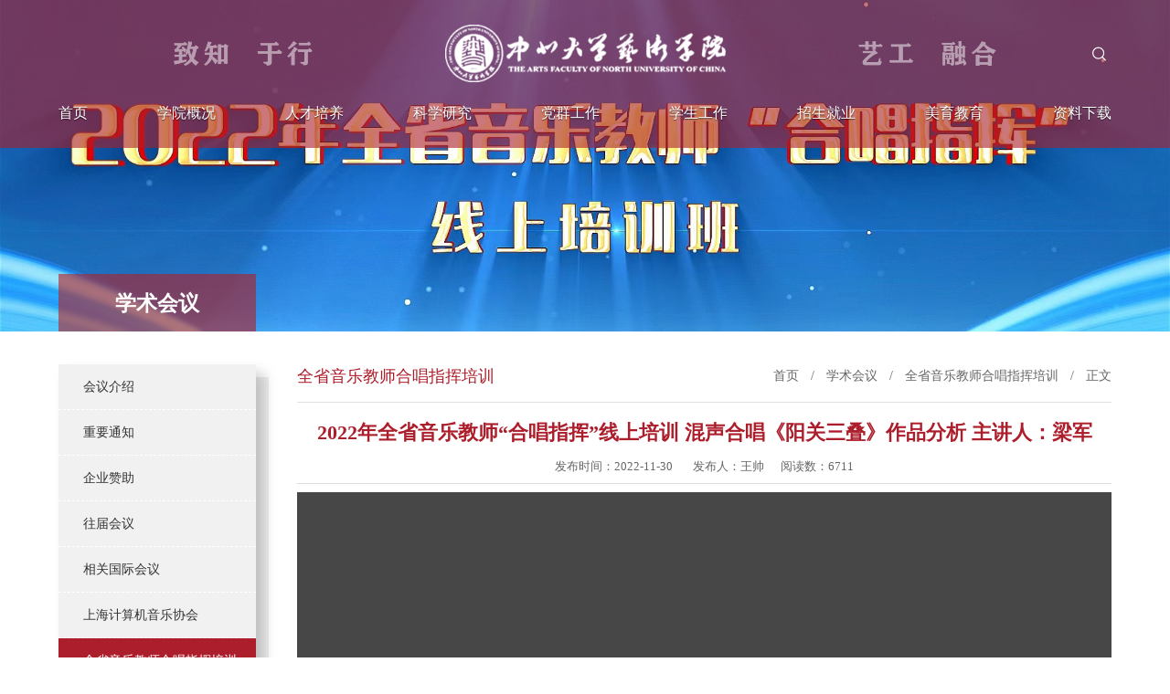

--- FILE ---
content_type: text/html
request_url: https://art.nuc.edu.cn/info/1849/11139.htm
body_size: 5119
content:
<!DOCTYPE html>
<html>
    <head>
        <meta charset="utf-8">
        <meta name="renderer" content="webkit">
        <meta name="viewport" content="width=device-width, initial-scale=1, maximum-scale=1">
        <title>2022年全省音乐教师“合唱指挥”线上培训 混声合唱《阳关三叠》作品分析 主讲人：梁军-艺术学院</title><meta name="pageType" content="3">
<meta name="pageTitle" content="2022年全省音乐教师“合唱指挥”线上培训 混声合唱《阳关三叠》作品分析 主讲人：梁军">
<META Name="keywords" Content="艺术学院,全省音乐教师合唱指挥培训,2022,全省,音乐,教师,合唱,指挥,线上,培训,混声,阳关,三叠,作品,分析,主讲人,主讲,梁军" />
<META Name="description" Content="​合唱指挥法基础—以《黄水谣》为例（四" />

        <link href="../../css/common.css" rel="stylesheet" />
        <link href="../../css/list.css" rel="stylesheet" />
        <link href="../../css/media.css" rel="stylesheet" />
        <!--[if lte IE 9]>
        <script src="../../js/ie.js"></script>
        <![endif]-->
    <!--Announced by Visual SiteBuilder 9-->
<script language="javascript" src="../../_sitegray/_sitegray.js"></script>
<!-- CustomerNO:77656262657232307b75475350555742000500004453 -->
<link rel="stylesheet" type="text/css" href="../../public_content.vsb.css" />
<script type="text/javascript" src="/system/resource/js/counter.js"></script>
<script type="text/javascript">_jsq_(1849,'/public_content.jsp',11139,2004969448)</script>
</head>
    <body>
        <script type="text/javascript" src="../../js/jq.js"></script>
        <script type="text/javascript" src="../../js/public.js"></script>
        <script type="text/javascript" src="../../js/jm.js"></script>
        <div class="header">
            <div class="header-top1">
                <div class="w90">
                    <div class="h1 flex flex-c-center">
                        <div class="h1-left"><img src="../../img/yx_left.png" /></div>
                        <div class="logo">
<a href="../../index.htm"><img src="../../img/logo.png" /></a></div>
                        <div class="h1-right"><img src="../../img/yx_right.png" /></div>
                        <div class="h1-link flexbox">
                           <ul class="flexbox"><script language="javascript" src="/system/resource/js/dynclicks.js"></script><script language="javascript" src="/system/resource/js/openlink.js"></script></ul>
                           <div class="search"></div>
                        </div>
                        <div class="nav-menu selectBut">
                            <div></div>
                            <div></div>
                            <div></div>
                        </div>
                    </div>
                    <div class="nav"><ul class="flex">
<li>
<h3><a href="../../index.htm">首页</a></h3>

</li>



<li>
<h3><a href="../../xygk/xyjj.htm">学院概况</a></h3>
<div class="sub">
<ul class="sub-h">

<li><a href="../../xygk/xyjj.htm">学院简介</a></li>

<li><a href="../../xygk/xrld.htm">现任领导</a></li>

<li><a href="../../xygk/zzjg/dwjg.htm">组织机构</a></li>

<li><a href="../../xygk/szdw.htm">师资队伍</a></li>

<li><a href="../../xygk/yzxx.htm">院长信箱</a></li>

<li><a href="../../xygk/sjxx.htm">书记信箱</a></li>

</ul>

</div>
</li>



<li>
<h3><a href="../../rcpy/bkspy/jxdt.htm">人才培养</a></h3>
<div class="sub">
<ul class="sub-h">

<li><a href="../../rcpy/bkspy/jxdt.htm">本科生培养</a></li>

<li><a href="../../rcpy/yjspy/pydt.htm">研究生培养</a></li>

<li><a href="../../rcpy/szyr.htm">思政育人</a></li>

</ul>

</div>
</li>



<li>
<h3><a href="../../kxyj/xkjs.htm">科学研究</a></h3>
<div class="sub">
<ul class="sub-h">

<li><a href="../../kxyj/xkjs.htm">学科建设</a></li>

<li><a href="../../kxyj/kydt.htm">科研动态</a></li>

<li><a href="../../kxyj/ptjd.htm">平台基地</a></li>

</ul>

</div>
</li>



<li>
<h3><a href="../../dqgz/djdt.htm">党群工作</a></h3>
<div class="sub">
<ul class="sub-h">

<li><a href="../../dqgz/djdt.htm">党建动态</a></li>

<li><a href="../../dqgz/dyfz.htm">党员发展</a></li>

<li><a href="../../dqgz/dyfc.htm">党员风采</a></li>

<li><a href="../../dqgz/ghhd.htm">工会活动</a></li>

</ul>

</div>
</li>



<li>
<h3><a href="../../xsgz/xgdt.htm">学生工作</a></h3>
<div class="sub">
<ul class="sub-h">

<li><a href="../../xsgz/xgdt.htm">学工动态</a></li>

<li><a href="../../xsgz/rcgl.htm">日常管理</a></li>

<li><a href="../../xsgz/xsfc.htm">学生风采</a></li>

<li><a href="../../xsgz/txzx.htm">团学在线</a></li>

<li><a href="../../xsgz/xygz.htm">校友工作</a></li>

<li><a href="../../xsgz/zlxz.htm">资料下载</a></li>

</ul>

</div>
</li>



<li>
<h3><a href="../../zsjy/zjdt.htm">招生就业</a></h3>
<div class="sub">
<ul class="sub-h">

<li><a href="../../zsjy/zjdt.htm">招就动态</a></li>

<li><a href="../../zsjy/bkszs.htm">本科生招生</a></li>

<li><a href="../../zsjy/yjszs.htm">研究生招生</a></li>

<li><a href="../../zsjy/jcfw.htm">就创服务</a></li>

</ul>

</div>
</li>



<li>
<h3><a href="../../myjy/myjz.htm">美育教育</a></h3>
<div class="sub">
<ul class="sub-h">

<li><a href="../../myjy/mydt.htm">美育动态</a></li>

<li><a href="../../myjy/mjjt.htm">名家讲坛</a></li>

<li><a href="../../myjy/myzy.htm">美育展演</a></li>

<li><a href="../../myjy/myjz.htm">美育讲座</a></li>

</ul>

</div>
</li>



<li>
<h3><a href="../../zlxz/djzl.htm">资料下载</a></h3>
<div class="sub">
<ul class="sub-h">

<li><a href="../../zlxz/djzl.htm">党建资料</a></li>

<li><a href="../../zlxz/zhkzl.htm">综合科资料</a></li>

<li><a href="../../zlxz/jxkzl.htm">教学科资料</a></li>

<li><a href="../../zlxz/kykzl.htm">科研科资料</a></li>

<li><a href="../../zlxz/xskzl.htm">学生科资料</a></li>

</ul>

</div>
</li>



</ul></div>
                </div>
            </div>
            <div class="list-banner">
                <div class="banner-img"><img src="../../images/20221128170004.jpg" /></div>
                <div class="banner-lm">
                    <div class="w90">
                        <div class="lm flex-center flex-column">
<h3>学术会议</h3></div>
                    </div>
                </div>
            </div>
        </div>
        <div class="masklayer"></div>
        <div class="search_wrap"><!-- 3.1.3版本 -->



<script language="javascript" src="/system/resource/js/base64.js"></script><script language="javascript" src="/system/resource/vue/vue.js"></script><script language="javascript" src="/system/resource/vue/bluebird.min.js"></script><script language="javascript" src="/system/resource/vue/axios.js"></script><script language="javascript" src="/system/resource/vue/polyfill.js"></script><script language="javascript" src="/system/resource/vue/token.js"></script><LINK href="/system/resource/vue/static/element/index.css" type="text/css" rel="stylesheet"><script language="javascript" src="/system/resource/vue/static/element/index.js"></script><script language="javascript" src="/system/resource/vue/static/public.js"></script><script language="javascript" src="/system/resource/openapp/search/js/containsHtmlTags.js"></script><script language="javascript" src="/system/resource/openapp/search/layui/layui.js"></script><div id="divu5"></div>
<script type="text/html" id="htmlu5">
    <div id="appu5">
     <div class="bck"></div>
        <div class="search_box">
            <input class="qwss i_txt" type="text" name="" autocomplete=off onkeyup="keyUpFunu5(event)"/>
            <input name="submit_button" class="submit" type="submit" value="搜索" onclick="onSubmitu5()"/>
        </div>        
    </div>
</script>

<script>
   var appElementu5 = document.querySelector("#appu5");
   if (appElementu5 && appElementu5.__vue__) {

   } else {
      $("#divu5").html($("#htmlu5").text());
      var appOwner = "2004969448";   
      var urlPrefix = "/aop_component/";
      var ifLogin="false";
      var token = ifLogin=='true'?gettoken(10, true).trim():'tourist';
      if (containsHtmlTags(token) || !token) { 
         token = 'tourist';
      }
      jQuery.support.cors = true;
      $.ajaxSetup({
        beforeSend: function (request, settings) {
            request.setRequestHeader("Authorization", token);
            request.setRequestHeader("owner", appOwner);
        }
      });
      var queryInfou5 = {
        query: {
            keyWord: "",//搜索关键词
            owner: appOwner,
            token: token,
            urlPrefix: urlPrefix,
            lang:"i18n_zh_CN"
        },
        isError: false
      };
      function keyUpFunu5(e){
        var theEvent = e || window.event;
        var keyCode = theEvent.keyCode || theEvent.which || theEvent.charCode;
        if(keyCode == 13){
          onSubmitu5();
        }
      };

      function onSubmitu5(e) {
        queryInfou5.query.keyWord= $("#appu5  .qwss").val();
        
        var url = "/aop_views/search/modules/resultpc/soso.html";      
        if ("10" == "1" || "10" == "2") {
           url = "" + url;
        }
        var query = queryInfou5.query;
        if (url.indexOf("?") > -1) {
            url = url.split("?")[0];
        }
        if (query.keyWord) {
            var query = new Base64().encode(JSON.stringify(query));
            window.open(url + "?query=" + query);
        } else {
            alert("请填写搜索内容")
        }
      };
   }
</script></div>
        <div class="navm-box">
        <div class="link"><ul class="flex-center flex-wrap">
                    
</ul></div>
        <ul class="nav-wrap">
<li>
<a href="../../index.htm">首页</a>
</li>
<li>
<a href="../../xygk/xyjj.htm">学院概况</a>
<div class="icon-jia"></div>
<dl>

<dt><a href="../../xygk/xyjj.htm">学院简介</a></dt>

<dt><a href="../../xygk/xrld.htm">现任领导</a></dt>

<dt><a href="../../xygk/zzjg/dwjg.htm">组织机构</a></dt>

<dt><a href="../../xygk/szdw.htm">师资队伍</a></dt>

<dt><a href="../../xygk/yzxx.htm">院长信箱</a></dt>

<dt><a href="../../xygk/sjxx.htm">书记信箱</a></dt>

</dl>
</li>
<li>
<a href="../../rcpy/bkspy/jxdt.htm">人才培养</a>
<div class="icon-jia"></div>
<dl>

<dt><a href="../../rcpy/bkspy/jxdt.htm">本科生培养</a></dt>

<dt><a href="../../rcpy/yjspy/pydt.htm">研究生培养</a></dt>

<dt><a href="../../rcpy/szyr.htm">思政育人</a></dt>

</dl>
</li>
<li>
<a href="../../kxyj/xkjs.htm">科学研究</a>
<div class="icon-jia"></div>
<dl>

<dt><a href="../../kxyj/xkjs.htm">学科建设</a></dt>

<dt><a href="../../kxyj/kydt.htm">科研动态</a></dt>

<dt><a href="../../kxyj/ptjd.htm">平台基地</a></dt>

</dl>
</li>
<li>
<a href="../../dqgz/djdt.htm">党群工作</a>
<div class="icon-jia"></div>
<dl>

<dt><a href="../../dqgz/djdt.htm">党建动态</a></dt>

<dt><a href="../../dqgz/dyfz.htm">党员发展</a></dt>

<dt><a href="../../dqgz/dyfc.htm">党员风采</a></dt>

<dt><a href="../../dqgz/ghhd.htm">工会活动</a></dt>

</dl>
</li>
<li>
<a href="../../xsgz/xgdt.htm">学生工作</a>
<div class="icon-jia"></div>
<dl>

<dt><a href="../../xsgz/xgdt.htm">学工动态</a></dt>

<dt><a href="../../xsgz/rcgl.htm">日常管理</a></dt>

<dt><a href="../../xsgz/xsfc.htm">学生风采</a></dt>

<dt><a href="../../xsgz/txzx.htm">团学在线</a></dt>

<dt><a href="../../xsgz/xygz.htm">校友工作</a></dt>

<dt><a href="../../xsgz/zlxz.htm">资料下载</a></dt>

</dl>
</li>
<li>
<a href="../../zsjy/zjdt.htm">招生就业</a>
<div class="icon-jia"></div>
<dl>

<dt><a href="../../zsjy/zjdt.htm">招就动态</a></dt>

<dt><a href="../../zsjy/bkszs.htm">本科生招生</a></dt>

<dt><a href="../../zsjy/yjszs.htm">研究生招生</a></dt>

<dt><a href="../../zsjy/jcfw.htm">就创服务</a></dt>

</dl>
</li>
<li>
<a href="../../myjy/myjz.htm">美育教育</a>
<div class="icon-jia"></div>
<dl>

<dt><a href="../../myjy/mydt.htm">美育动态</a></dt>

<dt><a href="../../myjy/mjjt.htm">名家讲坛</a></dt>

<dt><a href="../../myjy/myzy.htm">美育展演</a></dt>

<dt><a href="../../myjy/myjz.htm">美育讲座</a></dt>

</dl>
</li>
<li>
<a href="../../zlxz/djzl.htm">资料下载</a>
<div class="icon-jia"></div>
<dl>

<dt><a href="../../zlxz/djzl.htm">党建资料</a></dt>

<dt><a href="../../zlxz/zhkzl.htm">综合科资料</a></dt>

<dt><a href="../../zlxz/jxkzl.htm">教学科资料</a></dt>

<dt><a href="../../zlxz/kykzl.htm">科研科资料</a></dt>

<dt><a href="../../zlxz/xskzl.htm">学生科资料</a></dt>

</dl>
</li>
</ul></div>
        <div class="main">
            <div class="w90 flex">
                <div class="main-left"><div class="main-nav">
<ul>

<li>
<a href="../../xshy/hyjs.htm">会议介绍</a>
</li>

<li>
<a href="../../xshy/zytz.htm">重要通知</a>
</li>

<li>
<a href="../../xshy/qyzz.htm">企业赞助</a>
</li>

<li>
<a href="../../xshy/wjhy.htm">往届会议</a>
</li>

<li>
<a href="../../xshy/xggjhy.htm">相关国际会议</a>
</li>

<li>
<a href="../../xshy/shjsjylxh.htm">上海计算机音乐协会</a>
</li>

<li class="cur">
<a href="../../xshy/qsyljshczhpx.htm">全省音乐教师合唱指挥培训</a>
</li>

</ul>
</div></div>
                <div class="main-right">
                    <div class="m-nav">
                        <div class="m-lm">
                            <div class="flexbox">
                                <h3><span style="display:none;">首页</span>

<span style="display:none;">学院概况</span>

<span style="display:none;"> - 学院简介</span>
<span style="display:none;"> - 现任领导</span>
<span style="display:none;"> - 组织机构</span>
<span style="display:none;"> - 师资队伍</span>
<span style="display:none;"> - 院长信箱</span>
<span style="display:none;"> - 书记信箱</span>
<span style="display:none;">人才培养</span>

<span style="display:none;"> - 本科生培养</span>
<span style="display:none;"> - 研究生培养</span>
<span style="display:none;"> - 思政育人</span>
<span style="display:none;">科学研究</span>

<span style="display:none;"> - 学科建设</span>
<span style="display:none;"> - 科研动态</span>
<span style="display:none;"> - 平台基地</span>
<span style="display:none;">党群工作</span>

<span style="display:none;"> - 党建动态</span>
<span style="display:none;"> - 党员发展</span>
<span style="display:none;"> - 党员风采</span>
<span style="display:none;"> - 工会活动</span>
<span style="display:none;">学生工作</span>

<span style="display:none;"> - 学工动态</span>
<span style="display:none;"> - 日常管理</span>
<span style="display:none;"> - 学生风采</span>
<span style="display:none;"> - 团学在线</span>
<span style="display:none;"> - 校友工作</span>
<span style="display:none;"> - 资料下载</span>
<span style="display:none;">招生就业</span>

<span style="display:none;"> - 招就动态</span>
<span style="display:none;"> - 本科生招生</span>
<span style="display:none;"> - 研究生招生</span>
<span style="display:none;"> - 就创服务</span>
<span style="display:none;">美育教育</span>

<span style="display:none;"> - 美育动态</span>
<span style="display:none;"> - 名家讲坛</span>
<span style="display:none;"> - 美育展演</span>
<span style="display:none;"> - 美育讲座</span>
<span style="display:none;">资料下载</span>

<span style="display:none;"> - 党建资料</span>
<span style="display:none;"> - 综合科资料</span>
<span style="display:none;"> - 教学科资料</span>
<span style="display:none;"> - 科研科资料</span>
<span style="display:none;"> - 学生科资料</span>
<span style="display:none;">学院新闻</span>

<span style="display:none;">通知公告</span>

<span style="display:none;">会议纪要</span>

<span style="display:none;">国际交流</span>

<span style="display:none;"> - 学术交流</span>
<span style="display:none;"> - 合作项目</span>
<span style="display:none;"> - 会议研讨</span>
<span style="display:none;">专业</span>

<span style="display:none;"> - 音乐表演</span>
<span style="display:none;"> - 音乐学</span>
<span style="display:none;"> - 信息可视化设计</span>
<span style="display:none;"> - 文创产品设计</span>
</h3>
                                
                            </div>
                        </div>
                        <div class="m-list"><ul>
                                
</ul></div>
                    </div>
                    <div class="third-nav"><ul>
</ul></div>
                    <div class="main-title flex">
                        <h2>
全省音乐教师合唱指挥培训</h2>
                        <span class="local">        
                <a href="../../index.htm">首页</a>

                <span>/</span>
                <a href="../../xshy.htm">学术会议</a>

                <span>/</span>
                <a href="../../xshy/qsyljshczhpx.htm">全省音乐教师合唱指挥培训</a>

                <span>/</span>
                正文
</span>
                    </div>
                    <div class="content">

<script language="javascript" src="../../_dwr/interface/NewsvoteDWR.js"></script><script language="javascript" src="../../_dwr/engine.js"></script><script language="javascript" src="/system/resource/js/news/newscontent.js"></script><script language="javascript" src="/system/resource/js/news/zepto.min.js"></script><script language="javascript" src="/system/resource/js/news/mp4video.js"></script><script language="javascript" src="/system/resource/js/ajax.js"></script><LINK href="/system/resource/js/photoswipe/photoswipe.css" type="text/css" rel="stylesheet"><LINK href="/system/resource/js/photoswipe/default-skin.css" type="text/css" rel="stylesheet"><script language="javascript" src="/system/resource/js/photoswipe/photoswipe.min.js"></script><script language="javascript" src="/system/resource/js/photoswipe/photoswipe-ui-default.min.js"></script><script language="javascript" src="/system/resource/contentImgPreview/js/preview.js"></script>
<script>window.addEventListener('load', function(){getImages('#vsb_content')})</script>
<form name="_newscontent_fromname"><script language="javascript" src="/system/resource/js/jquery/jquery-latest.min.js"></script>
<h3 class="title">2022年全省音乐教师“合唱指挥”线上培训 混声合唱《阳关三叠》作品分析 主讲人：梁军</h3>

                        <div class="art-itro">
                        <span>发布时间：2022-11-30</span> <span>发布人：王帅</span><span>阅读数：<script>_showDynClicks("wbnews", 2004969448, 11139)</script></span>
                        </div>
   
 <div class="article">
    <div id="vsb_content"><div class="v_news_content">
<p style="text-align:center">
 <script name="_videourl" vurl="/virtual_attach_file.vsb?afc=XLNW/kUmGsUmrRMK7r2L4GsMm-snRCOYL7U8UzVRnmWRLN70gihFp2hmCIa0MShfnSyDokh2UzWkMRU8L7LYU8L8U4viMzv8ozAVLz6VLNQFMml8M8LYLlQFLl74oRGDLzLJp5G8o4OeoDbT6DVY6khXptQ0g47ZMRN0Lz7PL4NJqdxnx&oid=2004969448&tid=1849&nid=11139&e=.mp4" vwidth="420" vheight="280" rand="null" align="" vsbhrefname="vurl" style="float:none">showVsbVideo("/virtual_attach_file.vsb?afc=XLNW/kUmGsUmrRMK7r2L4GsMm-snRCOYL7U8UzVRnmWRLN70gihFp2hmCIa0MShfnSyDokh2UzWkMRU8L7LYU8L8U4viMzv8ozAVLz6VLNQFMml8M8LYLlQFLl74oRGDLzLJp5G8o4OeoDbT6DVY6khXptQ0g47ZMRN0Lz7PL4NJqdxnx&oid=2004969448&tid=1849&nid=11139&e=.mp4","height=\"280\"","width=\"420\"","","float:none","true");</script></p>
</div></div><div id="div_vote_id"></div>
        
</div>
</form>

</div>
                </div>
            </div>
        </div>
        <div class="footer">
            <div class="w90 flex-center flex-c-center">
                <div class="police1"></div>
                <div class="copyright"><!-- 版权内容请在本组件"内容配置-版权"处填写 -->
<p><span class="sp1">联系人：杨老师 </span>　<span class="sp2">联系方式：0351-3924768</span>　<span class="sp3">联系邮箱: 20041377@nuc.edu.cn</span></p><p><span class="sp4">地址：山西省太原市学院路3号</span>　<span class="sp5">邮政编码：030051</span></p><p>版权所有：中北大学艺术学院　非经营性互联网信息服务审批号　<a href="https://beian.miit.gov.cn/" target="_blank" class="a1">(晋)ICP备05000467号</a>　<a href="https://www.beian.gov.cn/portal/registerSystemInfo?recordcode=14010002001550" target="_blank">晋公网安备 14010002001550号</a></p></div>
                <div class="police2"></div>
            </div>
        </div>
        <script type="text/javascript" src="../../js/nav.js"></script>
    </body>
</html>



















--- FILE ---
content_type: text/html;charset=UTF-8
request_url: https://art.nuc.edu.cn/system/resource/code/news/click/dynclicks.jsp?clickid=11139&owner=2004969448&clicktype=wbnews
body_size: 4
content:
6711

--- FILE ---
content_type: text/css
request_url: https://art.nuc.edu.cn/css/common.css
body_size: 2812
content:
/*公共样式开始*/
*{margin:0;padding:0;list-style: none;text-decoration: none;box-sizing: border-box;}
html{font-size: 100px;}
body{font-size: 0.16rem;overflow-x: hidden;position: relative;/*min-width:1200px;*/}
.w90{width: 90%;max-width: 1400px;margin:0px auto;}
.w12{width: 1200px;margin:0px auto;}
.fl{float:left;}
.fr{float:right;}
input{outline: none;border: none;}
.clearfix:after{content: "";display: block;clear: both;}
img{border: none;vertical-align:middle;}
.flexbox{display: flex;display: -webkit-flex;}
.flex{display: flex;display: -webkit-flex;justify-content: space-between;}
.flex-left{display: flex;display: -webkit-flex;justify-content: flex-start;}
.flex-center{display: flex;display: -webkit-flex;justify-content: center;}
.flex-right{display: flex;display: -webkit-flex;justify-content: flex-end;}
.flex-column{flex-direction: column;}
.flex-c-center{align-items: center;}
.flex-wrap{flex-wrap: wrap;}
.f0{flex-shrink: 0;} 
.none{display: none;}
.image{width: 100%;height: 100%;position: absolute;left: 0;top:0;}
.image img,.img{width: 100%;height: 100%;object-fit: cover;}
.line1{display: block;overflow: hidden;white-space: nowrap;text-overflow: ellipsis;}
.line2{overflow:hidden;text-overflow:ellipsis;display:-webkit-box;-webkit-box-orient:vertical;-webkit-line-clamp:2;}
.line3{overflow:hidden;text-overflow:ellipsis;display:-webkit-box;-webkit-box-orient:vertical;-webkit-line-clamp:3;}
.line4{overflow:hidden;text-overflow:ellipsis;display:-webkit-box;-webkit-box-orient:vertical;-webkit-line-clamp:4;}
.line5{overflow:hidden;text-overflow:ellipsis;display:-webkit-box;-webkit-box-orient:vertical;-webkit-line-clamp:5;}
.txtline{position:relative;background-image:linear-gradient(#ffffff,#f1f1f1);background-position:0 100%;background-size:0 1px;background-repeat:no-repeat;transition:background-size .3s}
.txtline1{position:relative;background-image:linear-gradient(#004098,#004098);background-position:0 100%;background-size:0 1px;background-repeat:no-repeat;transition:background-size .3s}
.txtline:hover{background-size:100% 1px;}
.txtline1:hover{background-size:100% 1px;}
/*公共样式结束*/
@font-face {
	font-family: myfont1;
	src: url(../img/SYSTR.ttf);
}
@font-face {
	font-family: myfont2;
	src: url(../img/GOSTR.ttf);
}

/*IE9下升级提示开始*/
#browser-modal{width:100%;height:100%;top:0;left:0;text-align:center;color:#303233;position:fixed;z-index:9990009;}
#browser-modal .browser-modal-cover{position:fixed;left:0;top:0;height:100%;width:100%;background-color:#111;opacity:.9;z-index:-1}
#browser-modal .browser-content{width:700px;margin-top:120px;margin-left:auto;margin-right:auto;padding-bottom:80px;padding-top:50px;background-color:#fff;border-radius:5px}
#browser-modal .browser-content .browser-dpc-logo img{height:42px;margin:45px auto 40px}
#browser-modal .browser-content .browser-text-title{text-transform:uppercase;font-size:24px}
#browser-modal .browser-content .browser-text-desc{margin-top:30px;margin-bottom:20px;font-size:14px}
#browser-modal .browser-content .browser-list{width:600px;margin:20px auto;height:130px}
#browser-modal .browser-content .browser-item{float:left;width:150px;padding-top:20px;padding-bottom:20px;margin-left:auto;margin-right:auto}
#browser-modal .browser-content .browser-item .iconfont{width:100px;height:100px;margin:0 auto;font-size:80px;line-height:80px;margin-bottom:10px;}
#browser-modal .browser-content .browser-item .iconchrome{background: url(../img/bro.png) no-repeat 0 0}
#browser-modal .browser-content .browser-item .iconfirefox{background: url(../img/bro.png) no-repeat 0 -100px}
#browser-modal .browser-content .browser-item .iconopera{background: url(../img/bro.png) no-repeat 0 -200px}
#browser-modal .browser-content .browser-item .iconEdge{background: url(../img/bro.png) no-repeat 0 -300px}
#browser-modal .browser-content .browser-item a{cursor:pointer;display:block}
#browser-modal .browser-content .browser-item a img{display:block;margin:0 auto;max-width:100px;width:100px;height:100px}
#browser-modal .browser-content .browser-item a h4{text-align:center;margin-top:20px;font-size:18px;font-weight:700}
/*IE9下升级提示结束*/

.header{width: 100%;position: relative;}
.header-top1{width: 100%;position: absolute;top:0;left: 0;z-index: 5;background: rgba(172,30,43,0.6);padding: 0.3rem 0 0.2rem;transition: 0.3s all;}
.header-top1 .w90{position: relative;z-index: 1;}
.h1{width: 100%;padding: 0 1.4rem;margin-bottom: 0.15rem;transition: 0.3s all;position:relative;}
.h1 .logo a{display: block;}
.h1 .logo img{height: 0.7rem;display: block;transition: 0.3s all;}
.h1-left img,.h1-right img{height: 0.3rem;display: block;transition: 0.3s all;}
.h1-link{position:absolute;right:0;top:50%;transform:translateY(-50%);}
.search{width: 0.3rem;height: 0.3rem;background: url(../img/search.svg) no-repeat center center;background-size: auto 0.18rem;cursor: pointer;margin-left:0.05rem;}
.h1-link ul li{font-size: 0.14rem;line-height: 0.3rem;margin-left: 0.15rem;}
.h1-link ul li:first-of-type{margin-left: 0;}
.h1-link ul li a{color: #ffffff;padding-right: 0.15rem;display: inline-block;position: relative;}
.h1-link ul li a::after{content: "";width: 1px;height: 0.14rem;display: block;background: #ffffff;position: absolute;right: 0;top:50%;transform: translateY(-50%);}

/*PC端导航开始*/
.nav>ul>li{position:relative;}
.nav>ul>li h3{font-size: 0.18rem;position:relative;line-height: 0.45rem;font-weight: normal;}
.nav>ul>li h3 a{color:#ffffff;text-shadow: 0 1px 1px rgba(0,0,0,0.6);}
.nav>ul>li.on h3 a,.nav>ul>li:hover h3 a{}
.sub{opacity: 0;visibility:hidden;position:absolute;top:0.35rem;left:50%;z-index:2;padding-top: 0.13rem;min-width: 1.5rem;-webkit-transform:translateX(-50%);-moz-transform:translateX(-50%);-ms-transform:translateX(-50%);-o-transform:translateX(-50%);transform:translateX(-50%) scaleY(0);transition: 0.4s all;transform-origin: top;}
.sub .sub-h{text-align:center;position:relative;background:#fff;padding: 0.05rem 0;box-shadow:0 0 0.1rem rgba(0,0,0,.3);}
.sub .sub-h a{display:block;font-size: 0.16rem;padding:0.05rem;margin-bottom:0.01rem;background:#fff;-webkit-transition:.3s;-o-transition:.3s;-moz-transition:.3s;transition:.3s;color: #434343;line-height: 0.25rem;}
.sub .sub-h a:hover{background:#ac1e2b;color:#fff;}
.sub .sub-h:before{content:'';position:absolute;left:50%;-webkit-transform:translateX(-50%);-moz-transform:translateX(-50%);-ms-transform:translateX(-50%);-o-transform:translateX(-50%);transform:translateX(-50%);border:0.08rem solid transparent;border-bottom-color:#fff;top:-0.16rem;}
.nav li:hover .sub{opacity: 1;visibility: inherit;transform:translateX(-50%) scaleY(1);}
/*PC端导航结束*/

/*手机端导航开始*/
body.navShow{overflow: hidden;}
/*.masklayer{width: 100%;height: 100%;background: rgba(0,0,0,0.6);display: block;position: fixed;top:0;left: 0;z-index: 3;display: none;}*/
.nav-menu{width:.34rem;height:.28rem;cursor:pointer;display:none;position: relative;}
.nav-menu div{position:absolute;right:0;display:block;height:2px;background:#ffffff;transform-origin:50% 50%;}
.nav-menu div:nth-child(1){top:0;width:100%;transition:.8s;transform:rotate(0);}
.nav-menu div:nth-child(2){top:calc(50% - 1px);width:24px;transition:.6s;}
.nav-menu div:nth-child(3){top:calc(100% - 2px);width:100%;transition:.6s;transform:rotate(0);}
.hd1-aon1 div:nth-child(1){top:50%;transition:.6s;transform:rotate(45deg);}
.hd1-aon1 div:nth-child(2){width:0;transition:.6s;}
.hd1-aon1 div:nth-child(3){top:50%;transition:.6s;transform:rotate(-45deg);}
.navm-box{position:fixed;top:0;right:-100%;z-index:3;box-sizing:border-box;margin:auto;width:100%;height:100vh;background:#ffffff;padding-top:0.9rem;padding-bottom:0.2rem;transition: 0.6s all;visibility: hidden;opacity: 0;display: flex;flex-direction: column;}
.navm-box.act{visibility: inherit;opacity: 1;right: 0;}
.navm-box .link{width: 100%;padding: 0 5%;margin: 0.1rem 0;}
.navm-box .link ul{border: 1px solid #ac1e2b;padding: 0 15px;}
.navm-box .link ul li{font-size: 14px;line-height: 36px;margin-right: 20px;}
.navm-box .link ul li:last-of-type{margin-right: 0;}
.navm-box .link ul li a{color: #ac1e2b;padding-right: 20px;position: relative;}
.navm-box .link ul li a::after{content: "";width: 1px;height: 16px;display: block;background: #ac1e2b;position: absolute;right: 0;top:50%;transform: translateY(-50%);}
.navm-box .link ul li:last-of-type a{padding-right: 0;}
.navm-box .link ul li:last-of-type a::after{content: none;}
.nav-wrap{padding:0 5%;text-align:left;overflow-y: auto;}
.nav-wrap li{position:relative;width:100%;border-bottom:1px solid #eeeeee;font-size:18px;line-height:60px;}
.nav-wrap li div.icon-jia{position:absolute;top:0;right:0;margin:auto;width:60px;height:60px;font-size: 18px;background:url(../img/down.svg) no-repeat center center;background-size:22px 22px;transition: 0.3s all;}
.nav-wrap li a{display:block;color:#333333;}
.nav-wrap dl{display:none;}
.nav-wrap dt{text-indent:.2rem;font-size:16px;line-height: 50px;}
.nav-wrap dt a{color:#434343;}
/*手机端导航结束*/

.search_wrap{position:fixed;left:0;top:0;width:100%;height:100%;color:#666;z-index:6;display:none}
.search_wrap .search_box{position:fixed;width:80%;max-width:660px;z-index:999;z-index:3;top:50%;left:50%;-webkit-transform:translate(-50%,-50%);-moz-transform:translate(-50%,-50%);-ms-transform:translate(-50%,-50%);transform:translate(-50%,-50%)}
.search_wrap .i_txt{width:100%}
.search_wrap .bck{position:fixed;left:0;top:0;width:100%;height:100%;background:rgba(0,0,0,.6);z-index:3;}
.search_wrap .i_txt{position: absolute;height:42px;font-size:15px;border:none;background:#fff;width: 97%;padding-left:3%;}
.search_wrap .submit{position:absolute;top:0;right:0;width:80px;height:42px;cursor:pointer;background:#ac1e2b;color:#ffffff;font-size:18px;border:none;}

.footer{width: 100%;padding: 0.3rem 0;background: #434343;}
.footer .police1,.footer .police2{width: 0.5rem;height: 0.5rem;background-repeat: no-repeat;background-position: center center;background-size: auto 0.45rem;flex-shrink: 0;}
.footer .police1{background-image: url(../img/police1.png);}
.footer .police2{background-image: url(../img/police2.png);}
.copyright{margin: 0 0.1rem;}
.copyright p{font-size: 0.14rem;color: #ffffff;line-height: 0.3rem;text-align: center;}
.copyright p a{color: #ffffff;display: inline-block;position: relative;}
.copyright p a.a1{padding-right: 0.24rem;background: url(../img/police.png) no-repeat right center;}
.copyright p span{display: inline-block;padding-left: 0.25rem;background-position: left center;background-repeat: no-repeat;background-size: auto 0.18rem;}
.copyright p .sp1{background-image: url(../img/icon5.svg);}
.copyright p .sp2{background-image: url(../img/icon6.svg);}
.copyright p .sp3{background-image: url(../img/icon7.svg);}
.copyright p .sp4{background-image: url(../img/icon8.svg);}
.copyright p .sp5{background-image: url(../img/icon9.svg);}

--- FILE ---
content_type: text/css
request_url: https://art.nuc.edu.cn/css/list.css
body_size: 1836
content:
.list-banner{width: 100%;position: relative;}
.list-banner .banner-img img{width: 100%;display: block;}
.list-banner .banner-lm{width: 100%;position: absolute;left: 0;bottom: 0;}
.list-banner .banner-lm .lm{width: 2.4rem;height: 0.7rem;background: rgba(178,31,37,0.6);backdrop-filter:blur(2px);}
.list-banner .banner-lm .lm h3{color: #ffffff;font-size: 0.26rem;display: block;line-height: 0.34rem;text-align: center;}
.main{width: 100%;padding: 0.4rem 0;}
.main .w90{align-items: flex-start;}
.main-left{width: 2.4rem;position:relative;}
.main-left::after{content: "";width: 100%;height:100%;display: block;background: #eeeeee;position: absolute;bottom:-0.15rem;right:-0.15rem;z-index: 0;}
.main-nav{width: 100%;position: relative;z-index: 1;box-shadow: 0.1rem 0.1rem 0.15rem 0 rgba(0,0,0,0.2);}
.main-nav>ul{padding-bottom: 1rem;background: #f1f1f1;}
.main-nav>ul>li{line-height:0.55rem;border-bottom:1px dashed #ffffff;position:relative}
.main-nav>ul>li:last-child{border-bottom:none;}
.main-nav li a{font-size:0.16rem;color:#333;display:block;padding:0 0.05rem;padding-left:0.3rem}
.main-nav li .li_xlz{position:absolute;right:0;top:0;cursor:pointer;width: 0.55rem;height: 0.55rem;background: url(../img/right-blue.svg) no-repeat center center;background-size: auto 0.1rem;}
.main-nav>ul>li.cur .li_xlz,.main-nav>ul>li:hover .li_xlz{background: url(../img/right.svg) no-repeat center center;background-size: auto 0.1rem;}
.navContent{display:none;}
.navContent li{padding-left:0.2rem;line-height: 0.45rem;}
.navContent li a{font-size: 0.14rem;color: #333333;}
.main-nav li .li_xlz.on{transform:rotate(90deg);-moz-transform:rotate(90deg);-webkit-transform:rotate(90deg);}
.main-nav>ul>li.cur>a,.main-nav>ul>li:hover>a{background: #ac1e2b;color: #ffffff;}
.navContent li.cur a{color:#ac1e2b;}
.main-nav li.cur .navContent{display:block;}
.navContent li:hover a{color:#ac1e2b;}

.m-nav{display: none;width: 100%;position: relative;background: #eeeeee;margin-bottom: 0.15rem;}
.m-lm{width: 100%;background: #ac1e2b;}
.m-lm>.flexbox{padding: 0.1rem 0.2rem;}
.m-lm h3{font-size: 0.2rem;color: #ffffff;line-height: 0.3rem;}
.m-lm .li_xlz{position:absolute;right:0;top:0;cursor:pointer;width: 0.5rem;height: 0.5rem;background: url(../img/right.svg) no-repeat center center;background-size: auto 0.14rem;}
.m-lm.on .li_xlz{transform:rotate(90deg);-moz-transform:rotate(90deg);-webkit-transform:rotate(90deg);}
.m-list{display: none;width: 100%;border-top: 1px solid #d1d1d1;}
.m-list ul li{width: 100%;line-height: 0.4rem;}
.m-list ul li a{color: #434343;font-size: 0.16rem;display: block;padding-left: 0.4rem;}
.m-list ul li.cur a{color: #ac1e2b;}
.third-nav{width:100%;display:none;}
.third-nav ul li{display:inline-block;font-size:0.14rem;line-height:0.3rem;margin-right:0.2rem;margin-bottom:0.1rem;}
.third-nav ul li a{color:#999999;}
.third-nav ul li.cur{background:#ac1e2b;}
.third-nav ul li.cur a{padding:0 0.1rem;color:#ffffff;}
.main-right{width: calc( 100% - 2.9rem );}
.main-title{width: 100%;position: relative;border-bottom: 1px solid #e1e1e1;padding-bottom: 0.15rem;}
.main-title h2{font-size: 0.2rem;color: #ac1e2b;font-weight: normal;line-height: 0.3rem;font-family: myfont;}
.main-title .local{color: #666666;line-height: 0.28rem;}
.main-title .local span{margin: 0 0.1rem;}
.main-title .local a{color: #666666;}
.main-title .local a:hover{color: #ac1e2b;}

/*文章内容开始*/
.content{width: 100%;min-height: 500px;}
.content h3.title{text-align: center;font-size: .24rem;color: #ac1e2b;margin: 0.2rem 0 0.15rem;}
.content .sub-title{text-align: center;font-size: 0.2rem;color: #222222;line-height: 0.3rem;}
.content .art-itro{width: 100%;border-bottom:1px solid #dcdcdc;padding-bottom:.1rem;line-height: .2rem;margin-bottom: .1rem;text-align: center;margin-top: 0.1rem;}
.content .art-itro>span{font-size: .14rem;color: #666666;margin: 0 0.1rem;}
.article{color: #434343;line-height: 0.32rem;}
.article p.con-img{text-align: center;text-indent: 0 !important;}
.article table{margin:0 auto !important;max-width: 920px;min-width: 500px;}
.article table p{text-indent: 0;margin: 0;}
.article video{display: block;width: 100%;margin: 0 auto;height: auto;}
.article img{max-width: 100%;height: auto !important;}
.article iframe{width: 100%;display: block;}
/*文章内容结束*/

/*文章列表开始*/
.txt-list{margin-top: 0.1rem;}
.txt-list ul li{width: 100%;border-bottom: 1px solid #e1e1e1;line-height: 0.6rem;position: relative;}
.txt-list ul li a{color: #434343;max-width: calc( 100% - 1.1rem );transition: 0.3s all;}
.txt-list ul li>span{color: #666666;}
.txt-list ul li:hover a{color: #ac1e2b;padding-left: 0.1rem;}
/*文章列表结束*/

/*图片列表开始*/
.pic-list{margin-top: 0.3rem;}
.pic-list ul{margin-left: -0.15rem;margin-right: -0.15rem;}
.pic-list ul li{width: calc( 100% / 3 );margin-bottom: 0.2rem;padding: 0 0.15rem;}
.pic-list ul li a{display: block;width: 100%;}
.pic-list ul li .imgbox{width: 100%;height: 0;padding-bottom:60%;position: relative;overflow: hidden;}
.pic-list ul li img{transition: 0.4s all;}
.pic-list ul li p{width: 100%;text-align: center;line-height: 0.4rem;color: #434343;background: #f1f1f1;padding: 0 0.1rem;font-size: 0.14rem;}
.pic-list ul li:hover img{transform: scale(1.05,1.05);}
.pic-list ul li:hover p{color: #ffffff;background: #ac1e2b;}

.pic-list1{margin-top: 0.3rem;}
.pic-list1 ul{margin-left: -0.15rem;margin-right: -0.15rem;}
.pic-list1 ul li{width: 25%;margin-bottom: 0.2rem;padding: 0 0.15rem;}
.pic-list1 ul li a{display: block;width: 100%;}
.pic-list1 ul li .imgbox{width: 100%;height: 0;padding-bottom:134%;position: relative;overflow: hidden;}
.pic-list1 ul li img{transition: 0.4s all;}
.pic-list1 ul li p{width: 100%;text-align: center;line-height: 0.4rem;color: #434343;background: #f1f1f1;padding: 0 0.1rem;font-size: 0.14rem;}
.pic-list1 ul li:hover img{transform: scale(1.05,1.05);}
.pic-list1 ul li:hover p{color: #ffffff;background: #ac1e2b;}
/*图片列表结束*/

.leader-list{margin-top:0.3rem;}
.leader-list ul li{width: 100%;background: #f1f1f1;margin-bottom:0.3rem;transition: 0.2s all;}
.leader-list ul li a{padding:0.2rem;}
.leader-list ul li .leader_img{width: 1.6rem;margin-right: 0.2rem;}
.leader-list ul li .leader_img .imgbox{width: 100%;height: 2rem;position: relative;overflow: hidden;}
.leader-list ul li .leader_img .imgbox .image{background-size: cover;background-position: center top;}
.leader-list ul li .leader_txt{width: calc( 100% - 1.8rem );}
.leader-list ul li .lead-title{border-bottom:1px solid #cccccc;padding-bottom:0.15rem;margin-bottom: 0.13rem;}
.leader-list ul li .lead-title h3{font-size: 0.2rem;color: #333333;display: inline-block;transition: 0.2s all;}
.leader-list ul li p{color: #666666;line-height: 0.28rem;width: 100%;transition: 0.2s all;max-height: 1.4rem;}
.leader-list ul li:hover{background: #ac1e2b;}
.leader-list ul li:hover .lead-title h3,.leader-list ul li:hover p{color: #ffffff;}

.teacher-list{width: 100%;margin-bottom: 0.3rem;}
.teacher-list:first-of-type{margin-top: 0.3rem;}
.teacher-list h3{width: 100%;height: 0.5rem;background: #ac1e2b;font-size: 0.2rem;color: #ffffff;line-height: 0.5rem;padding-left: 0.2rem;}
.teacher-list ul{width: 100%;padding: 0.1rem 0.2rem;background: #f1f1f1;}
.teacher-list ul li{min-width: 10%;text-align: left;line-height: 0.4rem;flex-shrink: 0;}
.teacher-list ul li a{color: #434343;padding-right: 0.3rem;}
.teacher-list ul li:hover a{color: #ac1e2b;}

--- FILE ---
content_type: text/css
request_url: https://art.nuc.edu.cn/css/media.css
body_size: 1216
content:
@media only screen and (max-width:1280px){
	html{font-size: 90px;}
}
@media only screen and (max-width:1200px){
	.pa2 ul li .pc-txt h3{font-size: 0.18rem;}
	.pb-right{width: 2.6rem;}
	.pb-right ul{justify-content: flex-end;}
	.pb-right ul li{width: 1.2rem;margin: 0 0 0 0.1rem;}
	.pb-right ul li img{margin: 0 auto;}
	.pb-left{width: calc( 100% - 2.8rem );}
}
@media only screen and (max-width:1100px){
	.pc-left,.pc-right{width: 100%;}
	.pc-left{margin-bottom: 0.3rem;}
	
	.img-list ul li a{height: 0;padding-bottom: 63%;}
}
@media only screen and (max-width:1060px){
.h1{padding:0 1.2rem;}
}
@media only screen and (max-width:1100px) and (min-width:681px){
	.qh-box2 .headline .head_img{height: 2.5rem;}
	.qh-box2 .headline p{-webkit-line-clamp:3;height: 0.75rem;}
}
@media only screen and (min-width:981px){
	body.scrolling .header-top1{padding: 0.1rem 0 0;position: fixed;}
	body.scrolling .header-top1 .h1{margin-bottom: 0.1rem;}
	body.scrolling .header-top1 .h1 .logo img{height: 0.5rem;}
	body.scrolling .header-top1 .h1 .h1-left img,body.scrolling .header-top1 .h1 .h1-right img{height: 0.2rem;}
}
@media only screen and (max-width:1000px){
	
}
@media only screen and (max-width:980px){
	.h1{margin-bottom: 0;padding: 0;}
	.h1 .logo img{height: 0.5rem;}
	.h1 .logo{padding: 0.15rem 0;}
	.banner,.list-banner{margin-top: 0.8rem;}
	.nav-menu{display: block;}
	.nav,.h1-left,.h1-right,.h1-link ul{display: none;}
	.header-top1{background: #ac1e2b;position: fixed;padding: 0;}
        .h1-link{right:0.55rem;}
        .search{background-size:auto 0.3rem;}
	.banner .swiper-pagination{bottom: 0.1rem;}
	.pb-left,.pb-right{width: 100%;}
	.pb-left{margin-bottom: 0.3rem;}
	.pb-right ul{justify-content: center;}
	.link-list ul li a{min-width: inherit;}
	.main{padding: 0.2rem 0 0.3rem;}
	.list-banner .banner-lm{display: none;}
	.main-left{display: none;}
	.main-right{width: 100%;}
	.m-nav,.third-nav{display: block;}
	.main-title h2{display: none;}
	.pa-left,.pa-right{width: 100%;}
	.pa-left{margin-bottom: 0.3rem;}
	.pa1::before{content: none;}
	.pd-left, .pd-right{width: 100%;}
	.pd-left{margin-bottom: 0.3rem;}
	.qh-box4 .news-list ul li:last-of-type{padding-bottom: 0;}
	.qh-box4 .headline .head_txt a{display: block;white-space: nowrap;height: 0.3rem;}
	.qh-box4 .headline .head_img{width: 2.5rem;}
	.qh-box4 .headline .head_txt{width: calc( 100% - 2.5rem );}
	.pblist ul li .pb-img{height: 0;padding-bottom: 120%;}
}
@media only screen and (max-width:880px){
	
}
@media only screen and (max-width:820px){
	.link-list ul li{width: 50%;}
	.link-list ul li a{padding: 0 0 0.1rem;}
	.pd2 .title2{width: 1.5rem;}
}
@media only screen and (max-width:780px){
	.pd2 .lec-list ul li .lec_tit{width:100%;}
}
@media only screen and (max-width:680px){
	.pic-list1 ul li{width: calc( 100% / 3 );}
	.pblist ul li .pb-txt{padding: 0.1rem;}
	.pd2 .title2,.pd2 .lec-list{width: 100%;}
	.pd2 .title2{padding: 0.1rem 0;}
        .pd2 .title2 .t-lm{width: 100%;padding: 0 0.2rem;position: relative;}
        .pd2 .title2 .t-more{position: absolute;right: 0.2rem;top: 50%;transform: translateY(-50%);margin-top:0;}
	.pd2 .lec-list ul li{width: 100%;margin-bottom: 0.2rem;}
	.pd2 .lec-list ul li:last-of-type{margin-bottom: 0;}
	.pd2 .lec-list ul::after{content: none;}   
}
@media only screen and (max-width:620px){
	.content h3.title{font-size: .2rem;}
	.content .sub-title{font-size: 0.18rem;}
	.pic-list ul li{width: 50%;}
	.parta,.pb1,.pb2{padding: 0.3rem 0;}
	.partc,.partd{padding: 0.3rem 0;}
	.pd1{margin-bottom: 0.3rem;}
}
@media only screen and (max-width:580px){
	.copyright{width: 100%;order:0;margin-bottom: 0.1rem;}
	.police1{order: 1;}
	.police2{order: 2;}
	.footer .w90{flex-wrap: wrap;}
}
@media only screen and (max-width:560px){
	.qh-box2 .headline{margin-bottom: 0.12rem;}
	.qh-box2 .headline, .qh-box2 .dt-list{width: 100%;}
	.qh-box2 .headline .head_img{height: 0;padding-bottom: 60%;}
	.qh-box2 .headline p{-webkit-line-clamp:3;height: 0.75rem;}
	.img-list{margin-bottom: 0;}
	.img-list ul li{width: 100%;margin-bottom: 0.15rem;}
}
@media only screen and (max-width:460px){
	.qh-box4 .headline .head_img,.qh-box4 .headline .head_txt{width: 100%;}
	.qh-box4 .headline .head_txt{padding-left: 0;margin-top: 0.1rem;}
	.qh-box4 .headline .head_img a{height: 0;padding-bottom: 60%;}
	.qh-title ul li{margin-right: 0.2rem;}
	.pic-list1 ul li{width: 50%;}
	.leader-list ul li .leader_img{margin: 0 auto 0.1rem;}
	.leader-list ul li .leader_txt{width: 100%;}
	.leader-list ul li .lead-title{text-align: center;}
}
@media only screen and (max-width:400px){
	.pic-list ul li{width: 100%;}
}
@media only screen and (max-width:360px){
	.link-list ul li{width: 100%;}
}

--- FILE ---
content_type: image/svg+xml
request_url: https://art.nuc.edu.cn/img/icon5.svg
body_size: 1399
content:
<?xml version="1.0" standalone="no"?><!DOCTYPE svg PUBLIC "-//W3C//DTD SVG 1.1//EN" "http://www.w3.org/Graphics/SVG/1.1/DTD/svg11.dtd"><svg t="1709003200071" class="icon" viewBox="0 0 1024 1024" version="1.1" xmlns="http://www.w3.org/2000/svg" p-id="6983" xmlns:xlink="http://www.w3.org/1999/xlink" width="128" height="128"><path d="M627.9936 540.672c88.2528-43.22666667 149.66293333-133.10506667 149.66293333-237.79946667 0-146.52586667-119.16266667-265.6864-265.6288-265.6864-146.52586667 0-265.68533333 119.16053333-265.68533333 265.68533334 0 104.69546667 61.40906667 194.57386667 149.72053333 237.79946666-179.1776 50.72-310.94613333 215.3152-310.94613333 410.4704 0 19.69493333 16.03413333 35.67253333 35.73013333 35.67253334 19.69493333 0 35.7312-15.9776 35.7312-35.67253334 0-196.02666667 159.424-355.56693333 355.4496-355.56693333 196.02773333 0 355.45066667 159.54026667 355.45066667 355.56693333 0 19.69493333 15.97653333 35.67253333 35.67253333 35.67253334 19.75466667 0 35.73013333-15.9776 35.73013334-35.67253334 0-195.1552-131.76746667-359.7504-310.88746667-410.4704zM317.74613333 302.87146667c0-107.13493333 87.1488-194.34133333 194.28266667-194.34133334 107.07626667 0 194.22506667 87.2064 194.22506667 194.34133334 0 107.07626667-87.14986667 194.22506667-194.22506667 194.22506666-107.136 0-194.28266667-87.1488-194.28266667-194.22506666z" p-id="6984" fill="#ffffff"></path></svg>

--- FILE ---
content_type: image/svg+xml
request_url: https://art.nuc.edu.cn/img/down.svg
body_size: 840
content:
<?xml version="1.0" standalone="no"?><!DOCTYPE svg PUBLIC "-//W3C//DTD SVG 1.1//EN" "http://www.w3.org/Graphics/SVG/1.1/DTD/svg11.dtd"><svg t="1678875395632" class="icon" viewBox="0 0 1024 1024" version="1.1" xmlns="http://www.w3.org/2000/svg" p-id="2060" xmlns:xlink="http://www.w3.org/1999/xlink" width="128" height="128"><path d="M512.726547 675.318646c-8.063653 0-15.790638-3.245927-21.435195-9.006118L231.175103 400.906809c-11.603269-11.837606-11.410887-30.840402 0.427742-42.442648 11.837606-11.601222 30.841426-11.410887 42.442648 0.427742l238.681054 243.534596L751.407602 358.891903c11.601222-11.839653 30.602995-12.033058 42.442648-0.427742 11.839653 11.603269 12.031011 30.605042 0.427742 42.442648L534.161742 666.312528C528.517185 672.072719 520.791224 675.318646 512.726547 675.318646z" fill="#ac1e2b" p-id="2061"></path></svg>

--- FILE ---
content_type: image/svg+xml
request_url: https://art.nuc.edu.cn/img/icon7.svg
body_size: 1092
content:
<?xml version="1.0" standalone="no"?><!DOCTYPE svg PUBLIC "-//W3C//DTD SVG 1.1//EN" "http://www.w3.org/Graphics/SVG/1.1/DTD/svg11.dtd"><svg t="1709003176027" class="icon" viewBox="0 0 1024 1024" version="1.1" xmlns="http://www.w3.org/2000/svg" p-id="6206" xmlns:xlink="http://www.w3.org/1999/xlink" width="128" height="128"><path d="M904.8368 176.5376L122.0912 176.5376c-46.2432 0-83.8656 37.6176-83.8656 83.8656l0 503.1936c0 46.248 37.6176 83.8656 83.8656 83.8656l782.7456 0c46.2432 0 83.8656-37.6176 83.8656-83.8656L988.7024 260.4032C988.7024 214.1552 951.08 176.5376 904.8368 176.5376L904.8368 176.5376zM94.136 763.5968l0-492.48 246.9168 246.912-0.2448 0L94.16 764.6912C94.1456 764.3264 94.136 763.9664 94.136 763.5968L94.136 763.5968zM134.5328 232.4528l757.8624 0-378.9312 378.9264L134.5328 232.4528 134.5328 232.4528zM380.4704 557.456l132.9936 132.9984 133.6704-133.68 234.768 234.7728L146.3744 791.5472 380.4704 557.456 380.4704 557.456zM687.464 518.0336l-1.5888 0 246.912-246.912 0 492.2496L687.464 518.0336 687.464 518.0336zM687.464 518.0336" fill="#ffffff" p-id="6207"></path></svg>

--- FILE ---
content_type: image/svg+xml
request_url: https://art.nuc.edu.cn/img/icon8.svg
body_size: 1369
content:
<?xml version="1.0" standalone="no"?><!DOCTYPE svg PUBLIC "-//W3C//DTD SVG 1.1//EN" "http://www.w3.org/Graphics/SVG/1.1/DTD/svg11.dtd"><svg t="1709003206171" class="icon" viewBox="0 0 1024 1024" version="1.1" xmlns="http://www.w3.org/2000/svg" p-id="7182" xmlns:xlink="http://www.w3.org/1999/xlink" width="128" height="128"><path d="M992 946.34375H32L134.46875 545.75h122.90625v53.34375h-81.46875L100.8125 892.90625h819.28125L831.6875 599.09375h-71.34375V545.75h111z" fill="#ffffff" p-id="7183"></path><path d="M510.6875 823.71875l-18.75-18.5625C481.8125 795.125 244.15625 557.46875 244.15625 358.4375c0-147 119.8125-266.625 267.09375-266.625s267.09375 119.625 267.09375 266.625c0 199.125-238.6875 436.6875-248.90625 446.71875l-18.75 18.5625z m0.5625-678.46875c-117.84375 0-213.65625 95.625-213.65625 213.1875 0 146.8125 157.875 329.71875 213.09375 389.15625C566.09375 688.15625 724.8125 505.0625 724.8125 358.4375c0.09375-117.5625-95.8125-213.1875-213.5625-213.1875z" fill="#ffffff" p-id="7184"></path><path d="M515.28125 496.34375c-73.59375 0-133.5-59.90625-133.5-133.5S441.6875 229.25 515.28125 229.25s133.5 59.90625 133.5 133.5S588.875 496.34375 515.28125 496.34375z m0-213.65625c-44.15625 0-80.15625 35.90625-80.15625 80.15625s35.90625 80.15625 80.15625 80.15625S595.4375 407 595.4375 362.75s-36-80.0625-80.15625-80.0625z" fill="#ffffff" p-id="7185"></path></svg>

--- FILE ---
content_type: image/svg+xml
request_url: https://art.nuc.edu.cn/img/icon9.svg
body_size: 1875
content:
<?xml version="1.0" standalone="no"?><!DOCTYPE svg PUBLIC "-//W3C//DTD SVG 1.1//EN" "http://www.w3.org/Graphics/SVG/1.1/DTD/svg11.dtd"><svg t="1709003187829" class="icon" viewBox="0 0 1024 1024" version="1.1" xmlns="http://www.w3.org/2000/svg" p-id="6555" xmlns:xlink="http://www.w3.org/1999/xlink" width="128" height="128"><path d="M815.144785 74.35572199H208.941301c-99.10333001 0-176.95894199 76.252437-176.958942 173.32357202 0 55.45631801 49.562955 103.958015 106.193429 103.95801598h424.660816c21.27029799 0 35.427916-13.864079 35.427916-34.66019899 0-20.796119-14.157619-34.68277799-35.427916-34.682778H138.175788c-21.24771799 0-35.382756-13.864079-35.382756-34.63761901 0-55.478897 49.540375-104.003175 106.170849-104.00317499H815.167365c56.58531399 0 106.193429 48.52427801 106.19342901 104.00317499v525.07378201c0 55.43373801-49.608115 103.980595-106.19342901 103.980596H208.941301c-56.63047399 0-106.170849-48.54685799-106.170849-103.980596V524.98346199c0-20.796119-14.18019801-34.68277799-35.382756-34.68277799-21.24771799 0-35.405336 13.886659-35.405337 34.68277799v247.79219401c0 97.071136 77.878192 173.300992 176.958942 173.300992h606.203484c99.12591001 0 176.93636201-76.229857 176.936362-173.300992V247.67929401c0-97.071136-77.833032-173.323572-176.936362-173.323572zM421.282999 559.62108c21.22513801 0 35.382756-13.864079 35.382756-34.66019799 0-20.796119-14.135039-34.68277799-35.382756-34.68277801h-141.57618501c-21.24771799 0-35.382756 13.886659-35.38275699 34.68277799 0 20.773539 14.135039 34.66019799 35.38275699 34.66019801h141.57618501z m323.073693 178.49437801c21.20255799 0 35.405336-13.864079 35.405337-34.63761901 0-20.841279-14.20277801-34.70535799-35.405337-34.705358H633.624697c-21.20255799 0-35.337596 13.864079-35.337597 34.705358 0 20.773539 14.135039 34.637619 35.337597 34.63761901h110.731995z" fill="#ffffff" p-id="6556"></path></svg>

--- FILE ---
content_type: application/javascript
request_url: https://art.nuc.edu.cn/js/nav.js
body_size: 600
content:
//移动端导航	
    $(".selectBut").click(function() {
		$(".navm-box").toggleClass("act");
		$("body").toggleClass("navShow");
		if($(".selectBut").hasClass("hd1-aon1")) {
			$(this).removeClass("hd1-aon1");
			$(".masklayer").hide()
		} else {
			$(this).addClass("hd1-aon1");
			$(".masklayer").fadeIn("slow")
		}		
    })
	$(".nav-wrap .icon-jia").click(function(){
		if($(this).parent().find("dl").is(":hidden")){
			$(this).parent().find("dl").show(500);
			$(this).css("transform","rotate(180deg)")
		}else{
			$(this).parent().find("dl").hide(500);
			$(this).css("transform","rotate(0deg)")
			
		}
	});
	
//搜索
    $('.search').click(function(){
		$('.search_wrap').fadeIn();
	});
	$('.search_wrap .bck').click(function(){
		$('.search_wrap').fadeOut("slow");	
	});
	
//二级导航	
	$(".li_xlz").click(function(){
		$(this).parents(".main-nav>ul>li").find(".navContent").slideToggle(300);
		$(this).toggleClass("on").siblings().removeClass('on').find(".navContent").slideUp();   
	})

//三级导航	
	$(".m-lm").click(function(){
		$(this).parents(".m-nav").find(".m-list").slideToggle(300);
		$(this).toggleClass("on").siblings().removeClass('on').find(".m-list").slideUp();   
	})
	
//表格自适应
    $('.article p img').parents("p").addClass("con-img");
	$('.article table').addClass('active').wrap('<div style="overflow-x:auto"/>');
		


	

	  


--- FILE ---
content_type: image/svg+xml
request_url: https://art.nuc.edu.cn/img/icon6.svg
body_size: 1936
content:
<?xml version="1.0" standalone="no"?><!DOCTYPE svg PUBLIC "-//W3C//DTD SVG 1.1//EN" "http://www.w3.org/Graphics/SVG/1.1/DTD/svg11.dtd"><svg t="1709003122205" class="icon" viewBox="0 0 1024 1024" version="1.1" xmlns="http://www.w3.org/2000/svg" p-id="6234" xmlns:xlink="http://www.w3.org/1999/xlink" width="128" height="128"><path d="M0 0h1024v1024H0z" fill="#ffffff" opacity=".01" p-id="6235"></path><path d="M34.133333 307.2a238.933333 238.933333 0 0 1 238.933334-238.933333h477.866666a238.933333 238.933333 0 0 1 238.933334 238.933333 68.266667 68.266667 0 0 1-68.266667 68.266667h-149.2992a68.266667 68.266667 0 0 1-62.805333-41.5744l-18.6368-43.8272a34.133333 34.133333 0 0 0-31.402667-20.821334h-294.912a34.133333 34.133333 0 0 0-31.402667 20.821334l-18.602666 43.8272A68.266667 68.266667 0 0 1 251.6992 375.466667H102.4a68.266667 68.266667 0 0 1-68.266667-68.266667z m238.933334-170.666667a170.666667 170.666667 0 0 0-170.666667 170.666667h149.2992l18.602667-43.8272a102.4 102.4 0 0 1 94.276266-62.3616h294.843734a102.4 102.4 0 0 1 94.276266 62.3616L772.3008 307.2H921.6a170.666667 170.666667 0 0 0-170.666667-170.666667H273.066667z m53.077333 222.890667A102.4 102.4 0 0 1 415.402667 307.2h193.194666a102.4 102.4 0 0 1 89.258667 52.224l201.796267 358.7072C950.852267 809.130667 885.077333 921.6 780.629333 921.6H243.370667c-104.448 0-170.222933-112.469333-119.022934-203.4688l201.796267-358.741333z m89.258667 16.042667a34.133333 34.133333 0 0 0-29.764267 17.408L183.842133 751.616C158.242133 797.0816 191.146667 853.333333 243.370667 853.333333h537.258666c52.224 0 85.0944-56.2176 59.528534-101.717333l-201.796267-358.741333a34.133333 34.133333 0 0 0-29.764267-17.408h-193.194666z m28.330666 273.066666a68.266667 68.266667 0 1 1 136.533334 0 68.266667 68.266667 0 0 1-136.533334 0z m68.266667-136.533333a136.533333 136.533333 0 1 0 0 273.066667 136.533333 136.533333 0 0 0 0-273.066667z" fill="#ffffff" p-id="6236"></path></svg>